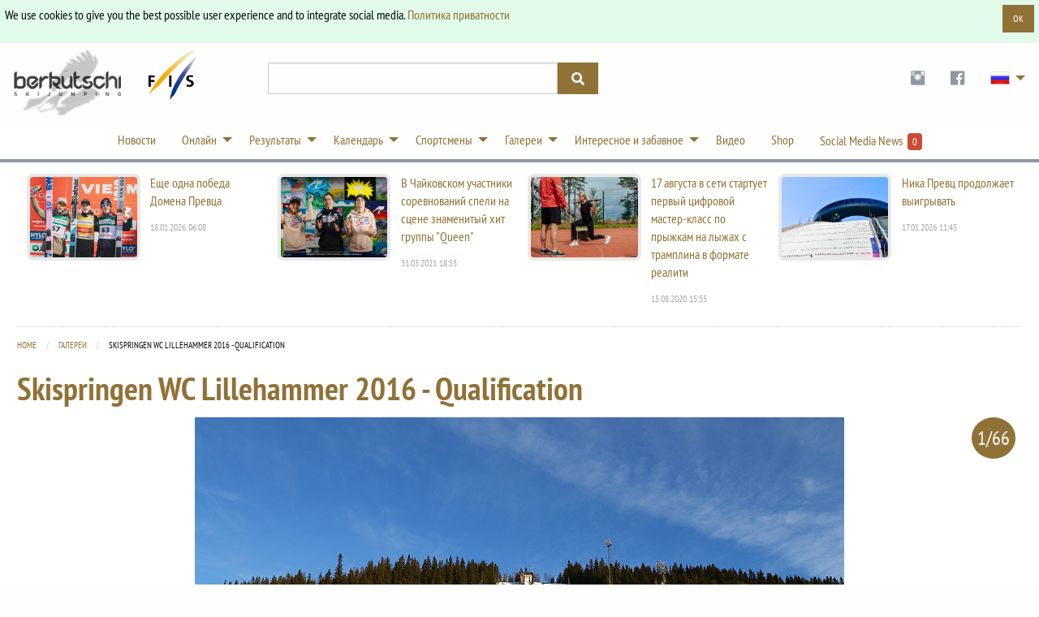

--- FILE ---
content_type: text/html; charset=utf-8
request_url: https://berkutschi.com/ru/front/galleries/skispringen-wc-lillehammer-2016-qualification
body_size: 8455
content:
<!doctype html>
<!--[if lt IE 8]>
  <html class="no-js ie7 oldie" lang="en"> <![endif]-->
<!--[if IE 8]>
  <html class="no-js ie8 oldie" lang="en"> <![endif]-->
<!--[if IE 9]>
  <html class="no-js ie9 oldie" lang="en"> <![endif]-->
<!--[if gt IE 9]><!-->
<html class="no-js" lang="en"> <!--<![endif]-->
  <head>
    <!-- Google Tag Manager -->
    <script>(function(w,d,s,l,i){w[l]=w[l]||[];w[l].push({'gtm.start':
    new Date().getTime(),event:'gtm.js'});var f=d.getElementsByTagName(s)[0],
    j=d.createElement(s),dl=l!='dataLayer'?'&l='+l:'';j.async=true;j.src=
    'https://www.googletagmanager.com/gtm.js?id='+i+dl;f.parentNode.insertBefore(j,f);
    })(window,document,'script','dataLayer','GTM-WK5HNS4M');</script>
    <!-- End Google Tag Manager -->
    <meta name="verify-v1" content="eMRfj2/lN4klG/dbQzg1Covpg0GkPbcbUw7GX7heE4I="/>
    <meta charset="utf-8">
    <meta name="viewport" content="width=device-width, initial-scale=1.0">
    <meta http-equiv="X-UA-Compatible" content="IE=edge">
    <link rel="shortcut icon" href="/favicon.ico" type="image/x-icon"/>
    <link rel="apple-touch-icon" href="/apple-touch-icon.png"/>
    <link rel="apple-touch-icon" sizes="57x57" href="/apple-touch-icon-57x57.png"/>
    <link rel="apple-touch-icon" sizes="72x72" href="/apple-touch-icon-72x72.png"/>
    <link rel="apple-touch-icon" sizes="76x76" href="/apple-touch-icon-76x76.png"/>
    <link rel="apple-touch-icon" sizes="114x114" href="/apple-touch-icon-114x114.png"/>
    <link rel="apple-touch-icon" sizes="120x120" href="/apple-touch-icon-120x120.png"/>
    <link rel="apple-touch-icon" sizes="144x144" href="/apple-touch-icon-144x144.png"/>
    <link rel="apple-touch-icon" sizes="152x152" href="/apple-touch-icon-152x152.png"/>
    <link rel="manifest" href="/manifest.json">
    <link rel="stylesheet" href="/assets/application-29cd577e8a9a4ce12399ac805783e0d411a5884eaa6e7275f21d902a3126b7a0.css" media="screen" />
    <title>
        прыжки с трамплина Berkutschi.com -
      Галереи - Skispringen WC Lillehammer 2016 - Qualification
    </title>
    <meta name="keywords" content="berkutschi,прыжки с трамплина,Полеты на лыжах,новости,статьи,турне 4-х трамплинов,оберстдорф,гармиш,виллинген,планица,моргенштерн,шмитт,шлиренцауэр,малыш,ахонен,skispringen wc lillehammer 2016 - qualification"/>
    <meta name="description" content="Актуальный журнал о прыжках и полетах с трамплина. Статьи, результаты, статистика, профили, все звезды прыжков."/>
    <meta name="robots" content="max-image-preview:large">
    
    
      <meta name="robots" content="index,follow"/>
    
    
    <script src="/assets/base-5e21c3da5d96bb160593f12ea6840e8ac49e23fb8a7df220915c53891da32f5b.js"></script>
    <script src="/assets/application-6c41067bc2dae71a33421d4324ac29e69192ab63ae48126cc1757ec24b029af8.js" defer="defer"></script>
    <meta name="csrf-param" content="authenticity_token" />
<meta name="csrf-token" content="G5QU2wb00WGvcb6EhIMNTTZp1dVbHwy1HiDDB9f4bh4DKkLcMwECOURhQT6KM1VJF-nIRWZOmwvEs5Ca2J7V1A" />
  </head>
  <body>
    <!-- Google Tag Manager (noscript) -->
    <noscript><iframe src="https://www.googletagmanager.com/ns.html?id=GTM-WK5HNS4M"
    height="0" width="0" style="display:none;visibility:hidden"></iframe></noscript>
    <!-- End Google Tag Manager (noscript) -->
    <script>
      (function(d, s, id) {
        var js, fjs = d.getElementsByTagName(s)[0];
        if (d.getElementById(id)) return;
        js = d.createElement(s); js.id = id;
        js.src = 'https://connect.facebook.net/en_US/sdk.js#xfbml=1&version=v3.0&appId=518714311478314&autoLogAppEvents=1';
        fjs.parentNode.insertBefore(js, fjs);
      }(document, 'script', 'facebook-jssdk'));
    </script>
    <div class="callout success cookieconsent" data-closable="slide-out-right">
      <div class="row">
        <p class="float-left">We use cookies to give you the best possible user experience and to integrate social media. <a href="/ru/front/privacypolicy">Политика приватности</a></p>
        <button class="button small float-right" aria-label="Dismiss alert" type="button" data-close>
          <span aria-hidden="true">OK</span>
        </button>
      </div>
    </div>
    <header>
      <div class="header-container " style="">
        <div class="ad-banner show-for-large" style="overflow:hidden;">
          
            

        </div>
      </div>
      <div class="row">
        <div class="large-3 columns">
          <div class="logo-wrapper">
            <div class="logo">
              <a href="/ru"><img src="/assets/logos/logo-sm-1561e75cf7105b5bc7945aee58b52a143a6efe8ab82e4741cfda8f1170420aa3.png" /></a>
            </div>
            <div class="fis-logo">
              <a target="_blank" href="https://fis-ski.com/"><img width="64" src="/assets/logos/logo-fis-023c326ea1eee4ab384abd83b3a7850a29fd9f976b55930b128a297ba1f5f708.png" /></a>
            </div>
          </div>
          <div class="logo2 show-for-small-only">
            <div style="justify-content:center;margin:auto;display:flex;gap:24px;margin-bottom: 4px;">
            </div>
              <div class="premium-partners mobile">
                Berkutschi Premium Partners
              </div>
          </div>
        </div>
        <div class="small-9 medium-5 large-4 columns">
          <div>
            <form action="/ru/front/search" accept-charset="UTF-8" method="get">
              <div class="input-group search">
                <input class="input-group-field" name="query" type="text">
                <div class="input-group-button">
                  <button type="submit" class="button">
                    <i class="fas fa-search"></i>
                  </button>
                </div>
              </div>
            </div>
</form>        </div>
        <div class="small-3 medium-7 large-5 columns">
          <div class="header-right">
            <div class="logo2 hide-for-small-only">
              <div class="premium-banners">
              </div>
            </div>
            <ul class="dropdown menu" data-dropdown-menu>
              <li class="social-icons hide-for-small-only">
                <a target="_blank" class="social-icon" href="https://www.instagram.com/berkutschi_skijumping/">
                  <i class="fi fi-social-instagram"></i>
</a>              </li>
              <li class="social-icons hide-for-small-only">
                <a target="_blank" class="social-icon" href="https://www.facebook.com/berkutschi/">
                  <i class="fi fi-social-facebook"></i>
</a>              </li>
              <li class="has-submenu lang">
                <a href="#" class="icon"><img class="rus-48" width="48" style="zoom:0.5;" src="/assets/t-ac15be5f4c3ba60eb8f94cf0950dc08fb25935582f001a1d8d2aa29a23b10869.gif" /></a>
                <ul class="submenu menu vertical">
                    <li>
                      <a title="Deutsch" href="/ru/front/set_language?lang=de">
                        <img class="ger" width="32" src="/assets/t-ac15be5f4c3ba60eb8f94cf0950dc08fb25935582f001a1d8d2aa29a23b10869.gif" /> Deutsch
</a>                    </li>
                    <li>
                      <a title="Polski" href="/ru/front/set_language?lang=pl">
                        <img class="pol" width="32" src="/assets/t-ac15be5f4c3ba60eb8f94cf0950dc08fb25935582f001a1d8d2aa29a23b10869.gif" /> Polski
</a>                    </li>
                  <li>
                    <a title="English" href="/english">
                      <img class="gbr" width="32" src="/assets/t-ac15be5f4c3ba60eb8f94cf0950dc08fb25935582f001a1d8d2aa29a23b10869.gif" /> English
</a>                  </li>
                    <li>
                      <a title="Česky" href="/ru/front/set_language?lang=cz">
                        <img class="cze" width="32" src="/assets/t-ac15be5f4c3ba60eb8f94cf0950dc08fb25935582f001a1d8d2aa29a23b10869.gif" /> Česky
</a>                    </li>
                    <li>
                      <a title="日本語" href="/ru/front/set_language?lang=jp">
                        <img class="jpn" width="32" src="/assets/t-ac15be5f4c3ba60eb8f94cf0950dc08fb25935582f001a1d8d2aa29a23b10869.gif" /> 日本語
</a>                    </li>
                </ul>
              </li>
            </ul>
          </div>
        </div>
      </div>
    </div>
  </div>
</div>
</header>
<!-- nav -->
<div class="row3">
  <div class="contain-to-grid2 sticky">
    <div class="row">
      <div class="top-bar" data-stickydata-topbar data-options="back_text: Назад">
        <div class="top-bar" style="margin:auto;">
          <ul class="dropdown menu" data-dropdown-menu>
            <li>
              <a href="/ru/front/news">Новости</a>
            </li>
            <li class="has-submenu">
              <a href="#">Онлайн</a>
              <ul class="submenu menu vertical nav-ticker">
                    <li><a onclick="window.open('https://live.berkutschi.com/skijumping/3143','','scrollbars=1,width=1160,height=860');return false;"
        href="https://live.berkutschi.com/skijumping/3143"> 20.01 Zao - Тренировка/Квалификация - женщины от 05:00</a></li>
                    <li><a onclick="window.open('https://live.berkutschi.com/skijumping/3144','','scrollbars=1,width=1160,height=860');return false;"
        href="https://live.berkutschi.com/skijumping/3144"> 20.01 Zao - Соревнования - женщины от 08:15</a></li>
                    <li><a onclick="window.open('https://live.berkutschi.com/skijumping/3145','','scrollbars=1,width=1160,height=860');return false;"
        href="https://live.berkutschi.com/skijumping/3145"> 21.01 Zao - Квалификация - женщины от 07:00</a></li>
                    <li><a onclick="window.open('https://live.berkutschi.com/skijumping/3146','','scrollbars=1,width=1160,height=860');return false;"
        href="https://live.berkutschi.com/skijumping/3146"> 21.01 Zao - Соревнования - женщины от 08:15</a></li>
                <li><a href="/ru/front/tickers">Билеты</a></li>
              </ul>
            </li>
            <li class="has-dropdown">
              <a href="#">Результаты</a>
              <ul class="submenu menu vertical">
                <li>
                  <a href="/ru/front/results">Результаты</a>
                </li>
                <li>
                  <a href="/ru/front/standings">Общий</a>
                </li>
                <li>
                  <a href="/ru/front/events">Отчеты о соревнованиях</a>
                </li>
                <li>
                  <a href="/ru/front/stats">Статистика</a>
                </li>
              </ul>
            </li>
            <li class="has-dropdown">
              <a href="#">Календарь</a>
              <ul class="submenu menu vertical">
                <!-- Seasons 2024/25 -->
                <!--
                <li>
                  <a href="/ru/front/calendars?season=2025&amp;sort=grandprix_men_full">Гран-при мужчины 2025</a>
                </li>
                <li>
                  <a href="/ru/front/calendars?season=2025&amp;sort=grandprix_ladies_full">Гран-при женщины 2025</a>
                </li>
                -->
                <li>
                  <a href="/ru/front/calendars?season=2025%2F26&amp;sort=worldcup_men_full">Кубок мира мужчины 2025/26</a>
                </li>
                <li>
                  <a href="/ru/front/calendars?season=2025%2F26&amp;sort=worldcup_ladies_full">Кубок мира женщины 2025/26</a>
                </li>
                <li>
                  <a href="/ru/front/calendars?season=2025%2F26&amp;sort=coc_men">КК мужчины 2025/26</a>
                </li>
                 <li>
                  <a href="/ru/front/calendars?season=2025%2F26&amp;sort=inter_coc_ladies">IKK женщины 2025/26</a>
                </li>
              </ul>
            </li>
            <li class="has-dropdown">
              <a href="#">Спортсмены</a>
              <ul class="submenu menu vertical">
                <li>
                  <a href="/ru/front/jumpers">Все / Поиск</a>
                </li>
                <li>
                  <a href="/ru/front/teams">Команды</a>
                </li>
                <li>
                  <a href="/ru/front/hall_of_fame">Зал Славы</a>
                </li>
                <li>
                  <a href="/ru/front/stars">Звезды</a>
                </li>
              </ul>
            </li>
            <li class="has-dropdown">
              <a href="#">Галереи</a>
              <ul class="submenu menu vertical">
                <li>
                  <a href="/ru/front/galleries">Галереи</a>
                </li>
                <li>
                  <a href="/ru/front/specials/wallpapers">Обои</a>
                </li>
                <li>
                  <a href="/ru/front/specials/cartoon_wallpapers">Мульт-обои</a>
                </li>
              </ul>
            </li>
            <li class="has-dropdown">
              <a href="#">Интересное и забавное</a>
              <ul class="submenu menu vertical">
                <li>
                  <a href="/ru/front/hills">Трамплины</a>
                </li>
                <li>
                  <a href="/ru/front/history">История</a>
                </li>
                <li>
                  <a href="/ru/front/encyclopedia">Энциклопедия</a>
                </li>
                <li>
                  <a target="_blank" href="https://shop.scool-sports.de/produkt-kategorie/berkutschi/">Shop</a>
                </li>
                <li>
                  <a href="/ru/front/social_entries">Social Media News from Twitter&amp;Facebook&amp;Instagram</a>
                </li>
                <li>
                  <a target="_blank" href="https://www.fis-ski.com/en/inside-fis/document-library/ski-jumping-documents">FIS Skijumping Rules and Documents</a>
                </li>
              </ul>
            </li>
            <li>
              <a href="/ru/front/videos">Видео</a>
            </li>
            <li>
              <a target="_blank" href="https://shop.scool-sports.de/produkt-kategorie/berkutschi/">Shop</a>
            </li>
            <li class="social-counter">
              <a href="/ru/front/social_entries">
                Social Media News &nbsp;<span class="label alert">0</span>
</a>            </li>
          </ul>
        </div>
      </div>
    </div>
  </div>
</div>
<!-- end of nav -->
<!-- Main Area -->
<div class="row container main-wrapper">
  <div class="large-12 columns">
    <div class="row hide-for-medium banner-top">
      <div class="large-12 columns">
        
          

      </div>
    </div>
    <div class="row top-news hide-for-small-only">
        <div class="medium-3 columns">
          <article>
            <a href="/ru/front/news/11497">
              <div class="row">
                <div class="small-6 columns">
                  <img alt="Еще одна победа Домена Превца" src="https://static.berkutschi.com/berkutschi/images/news/000/028/422/cropped/TM__1768.jpg?1768713203" />
                </div>
                <div class="small-6 columns">
                  <h3>Еще одна победа Домена Превца</h3>
                  <span>18.01.2026 06:08</span>
                </div>
              </div>
</a>          </article>
        </div>
        <div class="medium-3 columns">
          <article>
            <a href="/ru/front/news/10501">
              <div class="row">
                <div class="small-6 columns">
                  <img alt="В Чайковском участники соревнований спели на сцене знаменитый хит группы &quot;Queen&quot;" src="https://static.berkutschi.com/berkutschi/images/news/000/025/601/cropped/%D1%80%D0%BE%D0%BA_%D0%BD%D0%B0_%D1%81%D0%BE%D1%80%D0%B5%D0%B2%D0%BD%D0%BE%D0%B2%D0%B0%D0%BD%D0%B8%D1%8F%D1%85.png?1617209715" />
                </div>
                <div class="small-6 columns">
                  <h3>В Чайковском участники соревнований спели на сцене знаменитый хит группы &quot;Queen&quot;</h3>
                  <span>31.03.2021 18:55</span>
                </div>
              </div>
</a>          </article>
        </div>
        <div class="medium-3 columns">
          <article>
            <a href="/ru/front/news/10202-17">
              <div class="row">
                <div class="small-6 columns">
                  <img alt="17 августа в сети стартует первый цифровой мастер-класс по прыжкам на лыжах с трамплина в формате реалити  " src="https://static.berkutschi.com/berkutschi/images/news/000/024/890/cropped/%D0%B0%D0%BB%D0%B8%D1%81%D0%B02.jpeg?1597499927" />
                </div>
                <div class="small-6 columns">
                  <h3>17 августа в сети стартует первый цифровой мастер-класс по прыжкам на лыжах с трамплина в формате реалити  </h3>
                  <span>15.08.2020 15:55</span>
                </div>
              </div>
</a>          </article>
        </div>
        <div class="medium-3 columns">
          <article>
            <a href="/ru/front/news/11496">
              <div class="row">
                <div class="small-6 columns">
                  <img alt="Ника Превц продолжает выигрывать" src="https://static.berkutschi.com/berkutschi/images/news/000/028/420/cropped/_DSC3990.jpg?1768648110" />
                </div>
                <div class="small-6 columns">
                  <h3>Ника Превц продолжает выигрывать</h3>
                  <span>17.01.2026 11:45</span>
                </div>
              </div>
</a>          </article>
        </div>
    </div>
    
    <div class="row">
        <div class="medium-12 columns">
          

<nav aria-label="You are here:" role="navigation">
  <ul class="breadcrumbs">
    <li><a href="/ru">Home</a></li>
    <li><a href="/ru/front/galleries">Галереи</a></li>
    <li>
      <span class="show-for-sr">Current: </span> Skispringen WC Lillehammer 2016 - Qualification
    </li>
  </ul>
</nav>
<h2>Skispringen WC Lillehammer 2016 - Qualification</h2>

  <div class="gallery-image">
    <div class="counter">
      <span class="badge primary">1/66</span>
    </div>
    <img loading="lazy" src="https://static.berkutschi.com/berkutschi/images/galleries/000/037/579/xlarge/7DT_1218.jpg?1525511596" />
    <div class="caption">Der Lysgaardsbakken in Lillehammer</div>
  </div>
  <div class="gallery-image">
    <div class="counter">
      <span class="badge primary">2/66</span>
    </div>
    <img loading="lazy" src="https://static.berkutschi.com/berkutschi/images/galleries/000/037/577/xlarge/7DT_1205.jpg?1525511592" />
    <div class="caption">Eine sehr schöne Anlage ...</div>
  </div>
  <div class="gallery-image">
    <div class="counter">
      <span class="badge primary">3/66</span>
    </div>
    <img loading="lazy" src="https://static.berkutschi.com/berkutschi/images/galleries/000/037/578/xlarge/7DT_1208.jpg?1525511593" />
    <div class="caption">... mit einem sehr schönen Ausblick</div>
  </div>
  <div class="gallery-image">
    <div class="counter">
      <span class="badge primary">4/66</span>
    </div>
    <img loading="lazy" src="https://static.berkutschi.com/berkutschi/images/galleries/000/037/580/xlarge/7DT_1225.jpg?1525511598" />
    <div class="caption"></div>
  </div>
  <div class="gallery-image">
    <div class="counter">
      <span class="badge primary">5/66</span>
    </div>
    <img loading="lazy" src="https://static.berkutschi.com/berkutschi/images/galleries/000/037/608/xlarge/TM__0541.jpg?1525511655" />
    <div class="caption">Clemens Aigner</div>
  </div>
  <div class="gallery-image">
    <div class="counter">
      <span class="badge primary">6/66</span>
    </div>
    <img loading="lazy" src="https://static.berkutschi.com/berkutschi/images/galleries/000/037/609/xlarge/TM__0552.jpg?1525511657" />
    <div class="caption">Andreas Wank</div>
  </div>
  <div class="gallery-image">
    <div class="counter">
      <span class="badge primary">7/66</span>
    </div>
    <img loading="lazy" src="https://static.berkutschi.com/berkutschi/images/galleries/000/037/610/xlarge/TM__0587.jpg?1525511659" />
    <div class="caption">Jaka Hvala</div>
  </div>
  <div class="gallery-image">
    <div class="counter">
      <span class="badge primary">8/66</span>
    </div>
    <img loading="lazy" src="https://static.berkutschi.com/berkutschi/images/galleries/000/037/612/xlarge/TM__0658.jpg?1525511665" />
    <div class="caption">Ronan Lamy Chappuis</div>
  </div>
  <div class="gallery-image">
    <div class="counter">
      <span class="badge primary">9/66</span>
    </div>
    <img loading="lazy" src="https://static.berkutschi.com/berkutschi/images/galleries/000/037/613/xlarge/TM__0679.jpg?1525511669" />
    <div class="caption">Nejc Dezman</div>
  </div>
  <div class="gallery-image">
    <div class="counter">
      <span class="badge primary">10/66</span>
    </div>
    <img loading="lazy" src="https://static.berkutschi.com/berkutschi/images/galleries/000/037/614/xlarge/TM__0707.jpg?1525511670" />
    <div class="caption">Joachim Hauer</div>
  </div>
  <div class="gallery-image">
    <div class="counter">
      <span class="badge primary">11/66</span>
    </div>
    <img loading="lazy" src="https://static.berkutschi.com/berkutschi/images/galleries/000/037/618/xlarge/TM__0942.jpg?1525511681" />
    <div class="caption">Jakub Janda</div>
  </div>
  <div class="gallery-image">
    <div class="counter">
      <span class="badge primary">12/66</span>
    </div>
    <img loading="lazy" src="https://static.berkutschi.com/berkutschi/images/galleries/000/037/620/xlarge/TM__0968.jpg?1525511685" />
    <div class="caption">Kevin Bickner</div>
  </div>
  <div class="gallery-image">
    <div class="counter">
      <span class="badge primary">13/66</span>
    </div>
    <img loading="lazy" src="https://static.berkutschi.com/berkutschi/images/galleries/000/037/623/xlarge/TM__1042.jpg?1525511691" />
    <div class="caption">Mackenzie Boyd-Clowes</div>
  </div>
  <div class="gallery-image">
    <div class="counter">
      <span class="badge primary">14/66</span>
    </div>
    <img loading="lazy" src="https://static.berkutschi.com/berkutschi/images/galleries/000/037/625/xlarge/TM__1093.jpg?1525511696" />
    <div class="caption">Stephan Leyhe</div>
  </div>
  <div class="gallery-image">
    <div class="counter">
      <span class="badge primary">15/66</span>
    </div>
    <img loading="lazy" src="https://static.berkutschi.com/berkutschi/images/galleries/000/037/624/xlarge/TM__1079.jpg?1525511694" />
    <div class="caption">Andreas Wellinger</div>
  </div>
<div class="large-12 columns">
  <div class="text-center" id="pagination">
    <ul class="pagination pagination"><li class="pagination-previous disabled"><span>Предыдущая</span></li> <li class="current"><span>1</span></li> <li><a rel="next" href="/ru/front/galleries/skispringen-wc-lillehammer-2016-qualification?page=2">2</a></li> <li><a href="/ru/front/galleries/skispringen-wc-lillehammer-2016-qualification?page=3">3</a></li> <li><a href="/ru/front/galleries/skispringen-wc-lillehammer-2016-qualification?page=4">4</a></li> <li><a href="/ru/front/galleries/skispringen-wc-lillehammer-2016-qualification?page=5">5</a></li> <li class="pagination-next"><a rel="next" href="/ru/front/galleries/skispringen-wc-lillehammer-2016-qualification?page=2">Следующая</a></li></ul>
  </div>
</div>
<div class="row column">
  <h2>Смотрите также</h2>
  <div class="row small-up-1 medium-up-2 large-up-4">
    <div class="column column-block box">
  <div class="post">
    <a href="/ru/front/galleries/lillehammer-sonntag-manner-78911122-3c37-427c-b0ef-6da58657d11a">
      <img src="https://static.berkutschi.com/berkutschi/images/galleries/000/176/410/cropped/TM__7904.jpg?1764012664" />
</a>    <div class="summary">
      <h3 style="min-height:100px;"><a href="/ru/front/galleries/lillehammer-sonntag-manner-78911122-3c37-427c-b0ef-6da58657d11a">LILLEHAMMER SONNTAG MÄNNER</a></h3>
    </div>
    <p class="meta">
      Создано в:  24.11.2025
      | 
      Картинки: 250
    </p>
  </div>
</div>
<div class="column column-block box">
  <div class="post">
    <a href="/ru/front/galleries/lillehammer-sonntag-frauen-f1e4a099-f369-46d5-801f-f66a0952fa6a">
      <img src="https://static.berkutschi.com/berkutschi/images/galleries/000/175/840/cropped/223A0427.jpeg?1763995629" />
</a>    <div class="summary">
      <h3 style="min-height:100px;"><a href="/ru/front/galleries/lillehammer-sonntag-frauen-f1e4a099-f369-46d5-801f-f66a0952fa6a">LILLEHAMMER SONNTAG FRAUEN</a></h3>
    </div>
    <p class="meta">
      Создано в:  24.11.2025
      | 
      Картинки: 321
    </p>
  </div>
</div>
<div class="column column-block box">
  <div class="post">
    <a href="/ru/front/galleries/lillehammer-sonntag-manner-highlights">
      <img src="https://static.berkutschi.com/berkutschi/images/galleries/000/175/732/cropped/WhatsApp_Image_2025-11-23_at_18.33.41_%2857%29.jpeg?1763925344" />
</a>    <div class="summary">
      <h3 style="min-height:100px;"><a href="/ru/front/galleries/lillehammer-sonntag-manner-highlights">Lillehammer Sonntag Männer Highlights</a></h3>
    </div>
    <p class="meta">
      Создано в:  23.11.2025
      | 
      Картинки: 108
    </p>
  </div>
</div>
<div class="column column-block box">
  <div class="post">
    <a href="/ru/front/galleries/lillehammer-frauen-sonntag-sieger">
      <img src="https://static.berkutschi.com/berkutschi/images/galleries/000/175/717/cropped/MIE_7336.jpg?1763911515" />
</a>    <div class="summary">
      <h3 style="min-height:100px;"><a href="/ru/front/galleries/lillehammer-frauen-sonntag-sieger">Lillehammer Frauen Sonntag Sieger</a></h3>
    </div>
    <p class="meta">
      Создано в:  23.11.2025
      | 
      Картинки: 15
    </p>
  </div>
</div>
<div class="column column-block box">
  <div class="post">
    <a href="/ru/front/galleries/lillehammer-manner-samstag">
      <img src="https://static.berkutschi.com/berkutschi/images/galleries/000/175/485/cropped/MIE_0010.jpg?1763862503" />
</a>    <div class="summary">
      <h3 style="min-height:100px;"><a href="/ru/front/galleries/lillehammer-manner-samstag">Lillehammer Männer Samstag</a></h3>
    </div>
    <p class="meta">
      Создано в:  23.11.2025
      | 
      Картинки: 232
    </p>
  </div>
</div>
<div class="column column-block box">
  <div class="post">
    <a href="/ru/front/galleries/lillehammer-frauen-samstag">
      <img src="https://static.berkutschi.com/berkutschi/images/galleries/000/175/210/cropped/223A0009.jpeg?1763854105" />
</a>    <div class="summary">
      <h3 style="min-height:100px;"><a href="/ru/front/galleries/lillehammer-frauen-samstag">Lillehammer Frauen Samstag</a></h3>
    </div>
    <p class="meta">
      Создано в:  23.11.2025
      | 
      Картинки: 275
    </p>
  </div>
</div>
<div class="column column-block box">
  <div class="post">
    <a href="/ru/front/galleries/manner-sieger-lillehammer">
      <img src="https://static.berkutschi.com/berkutschi/images/galleries/000/175/167/cropped/TM__2438.jpg?1763834453" />
</a>    <div class="summary">
      <h3 style="min-height:100px;"><a href="/ru/front/galleries/manner-sieger-lillehammer">Männer Sieger Lillehammer</a></h3>
    </div>
    <p class="meta">
      Создано в:  22.11.2025
      | 
      Картинки: 43
    </p>
  </div>
</div>
<div class="column column-block box">
  <div class="post">
    <a href="/ru/front/galleries/frauen-sieger-lillehammer">
      <img src="https://static.berkutschi.com/berkutschi/images/galleries/000/175/131/cropped/WhatsApp_Image_2025-11-22_at_14.25.40_%282%29.jpeg?1763818455" />
</a>    <div class="summary">
      <h3 style="min-height:100px;"><a href="/ru/front/galleries/frauen-sieger-lillehammer">FRAUEN SIEGER LILLEHAMMER</a></h3>
    </div>
    <p class="meta">
      Создано в:  22.11.2025
      | 
      Картинки: 36
    </p>
  </div>
</div>
<div class="column column-block box">
  <div class="post">
    <a href="/ru/front/galleries/mixed-team-lillehammer">
      <img src="https://static.berkutschi.com/berkutschi/images/galleries/000/175/111/cropped/MIE_7846.jpg?1763787653" />
</a>    <div class="summary">
      <h3 style="min-height:100px;"><a href="/ru/front/galleries/mixed-team-lillehammer">MIXED TEAM LILLEHAMMER</a></h3>
    </div>
    <p class="meta">
      Создано в:  22.11.2025
      | 
      Картинки: 178
    </p>
  </div>
</div>
<div class="column column-block box">
  <div class="post">
    <a href="/ru/front/galleries/lillehammer-mixed-team-training-herren">
      <img src="https://static.berkutschi.com/berkutschi/images/galleries/000/174/792/cropped/7G0A5224.jpg?1763773516" />
</a>    <div class="summary">
      <h3 style="min-height:100px;"><a href="/ru/front/galleries/lillehammer-mixed-team-training-herren">Lillehammer Mixed Team Training Herren</a></h3>
    </div>
    <p class="meta">
      Создано в:  22.11.2025
      | 
      Картинки: 156
    </p>
  </div>
</div>
<div class="column column-block box">
  <div class="post">
    <a href="/ru/front/galleries/lillehammer-mixed-team-training-damen">
      <img src="https://static.berkutschi.com/berkutschi/images/galleries/000/174/674/cropped/MIE_0002.jpg?1763772564" />
</a>    <div class="summary">
      <h3 style="min-height:100px;"><a href="/ru/front/galleries/lillehammer-mixed-team-training-damen">Lillehammer Mixed Team Training Damen</a></h3>
    </div>
    <p class="meta">
      Создано в:  22.11.2025
      | 
      Картинки: 118
    </p>
  </div>
</div>
<div class="column column-block box">
  <div class="post">
    <a href="/ru/front/galleries/lillehammer-sonntag-frauen">
      <img src="https://static.berkutschi.com/berkutschi/images/galleries/000/149/845/cropped/EXPA-FEI-241124-5056.jpg?1732563398" />
</a>    <div class="summary">
      <h3 style="min-height:100px;"><a href="/ru/front/galleries/lillehammer-sonntag-frauen">LILLEHAMMER SONNTAG FRAUEN</a></h3>
    </div>
    <p class="meta">
      Создано в:  25.11.2024
      | 
      Картинки: 383
    </p>
  </div>
</div>

  </div>
</div>

        </div>
    </div>
  </div>
</div>
<!-- Footer -->
<div class="footer-bar">
  <div class="row">
    <div class="medium-3 large-2 columns">
      <p class="logo">прыжки с трамплина</p>
      <ul>
        <li>
          <a href="/ru/front/news">Новости</a>
        </li>
        <li>
          <a href="/ru/front/results">Результаты</a>
        </li>
        <li>
          <a href="/ru/front/standings">Общий</a>
        </li>
        <li>
          <a href="/ru/front/events">Отчеты о соревнованиях</a>
        </li>
        <li>
          <a href="/ru/front/stats">Статистика</a>
        </li>
        <li>
          <a href="/ru/front/hills">Трамплины</a>
        </li>
        <li>
          <a href="/ru/front/history">История</a>
        </li>
        <li>
          <a href="/ru/front/encyclopedia">Энциклопедия</a>
        </li>
      </ul>
    </div>
    <div class="medium-3 large-2 columns">
      <p class="logo">Для болельщиков</p>
      <ul>
        <li>
          <a href="/ru/front/videos">Видео</a>
        </li>
        <li>
          <a href="/ru/front/galleries">Галереи</a>
        </li>
        <li>
          <a href="/ru/front/specials/wallpapers">Обои</a>
        </li>
        <li>
          <a href="/ru/front/specials/cartoon_wallpapers">Мульт-обои</a>
        </li>
        <li>
          <a href="/ru/front/teams">Команды</a>
        </li>
        <li>
          <a href="/ru/front/hall_of_fame">Зал Славы</a>
        </li>
        <li>
          <a href="/ru/front/stars">Звезды</a>
        </li>
      </ul>
    </div>
    <div class="medium-3 large-2 columns">
      <p class="logo">Календарь</p>
      <ul>
        <li>
                  <a href="/ru/front/calendars?season=2025%2F26&amp;sort=worldcup_men_full">Кубок мира мужчины 2025/26</a>
                </li>
                <li>
                  <a href="/ru/front/calendars?season=2025%2F26&amp;sort=worldcup_ladies_full">Кубок мира женщины 2025/26</a>
                </li>
                <li>
                  <a href="/ru/front/calendars?season=2025%2F26&amp;sort=coc_men">КК мужчины 2025/26</a>
                </li>
                 <li>
                  <a href="/ru/front/calendars?season=2025%2F26&amp;sort=inter_coc_ladies">IKK женщины 2025/26</a>
                </li>
                <!--
                <li>
                  <a href="/ru/front/calendars?season=2024%2F25&amp;sort=coc_men">КК мужчины 2024/25</a>
                </li>
                 <li>
                  <a href="/ru/front/calendars?season=2024%2F25&amp;sort=inter_coc_ladies">IKK женщины 2024/25</a>
                </li>
                -->
      </ul>
    </div>
    <div class="medium-3 columns">
      <p class="logo">лучшие прыгуны</p>
      <ul>
          <li><a href="/ru/front/stars/deschwanden-gregor">Deschwanden, Gregor</a></li>
          <li><a href="/ru/front/stars/eisenbichler-markus">Eisenbichler, Markus</a></li>
          <li><a href="/ru/front/stars/granerud-halvor-egner">Granerud, Halvor Egner</a></li>
          <li><a href="/ru/front/stars/hoerl-jan">Hoerl, Jan</a></li>
          <li><a href="/ru/front/stars/kobayashi-ryoyu">Kobayashi, Ryoyu</a></li>
          <li><a href="/ru/front/stars/kraft-stefan">Kraft, Stefan</a></li>
          <li><a href="/ru/front/stars/lanisek-anze">Lanisek, Anze</a></li>
          <li><a href="/ru/front/stars/paschke-pius">Paschke, Pius</a></li>
          <li><a href="/ru/front/stars/prevc-domen">Prevc, Domen</a></li>
          <li><a href="/ru/front/stars/raimund-philipp">Raimund, Philipp</a></li>
          <li><a href="/ru/front/stars/stoch-kamil">Stoch, Kamil</a></li>
          <li><a href="/ru/front/stars/tschofenig-daniel">Tschofenig, Daniel</a></li>
          <li><a href="/ru/front/stars/wellinger-andreas">Wellinger, Andreas</a></li>
      </ul>
    </div>
    <div class="large-3 medium-12 columns">
      <ul class="footer-contact">
        <li><a href="/ru"><img src="/assets/logo-footer-d7ca8da02b1a813461471f95d4ceb100058a7475ce077eaa3b2ed9afb388e2b1.png" /></a></li>
        <li><a href="/ru/front/contact">Контакт</a></li>
        <li><a href="/ru/front/imprint">Распечатать</a></li>
        <li><a href="/ru/front/privacypolicy">Datenschutzerklärung</a></li>
        <li><a href="/ru/front/privacypolicy">Политика приватности</a></li>
        <li><span>Copyright by berkutschi skijumping &copy; 2026.<br/>
            All rights reserved.</span>
        </li>
      </ul>
    </div>
  </div>
  <!-- End Footer -->
</div>
</body>
<script>
  $.get('/ru/front/polls/166');
</script>
<script>
  (function (i, s, o, g, r, a, m) {
      i['GoogleAnalyticsObject'] = r;
      i[r] = i[r] || function () {
                  (i[r].q = i[r].q || []).push(arguments)
              }, i[r].l = 1 * new Date();
      a = s.createElement(o),
              m = s.getElementsByTagName(o)[0];
      a.async = 1;
      a.src = g;
      m.parentNode.insertBefore(a, m)
  })(window, document, 'script', '//www.google-analytics.com/analytics.js', 'ga');

  ga('create', 'UA-6373155-1', 'auto');
  ga('require', 'displayfeatures');
  ga('send', 'pageview');
</script>
</body>
</html>
